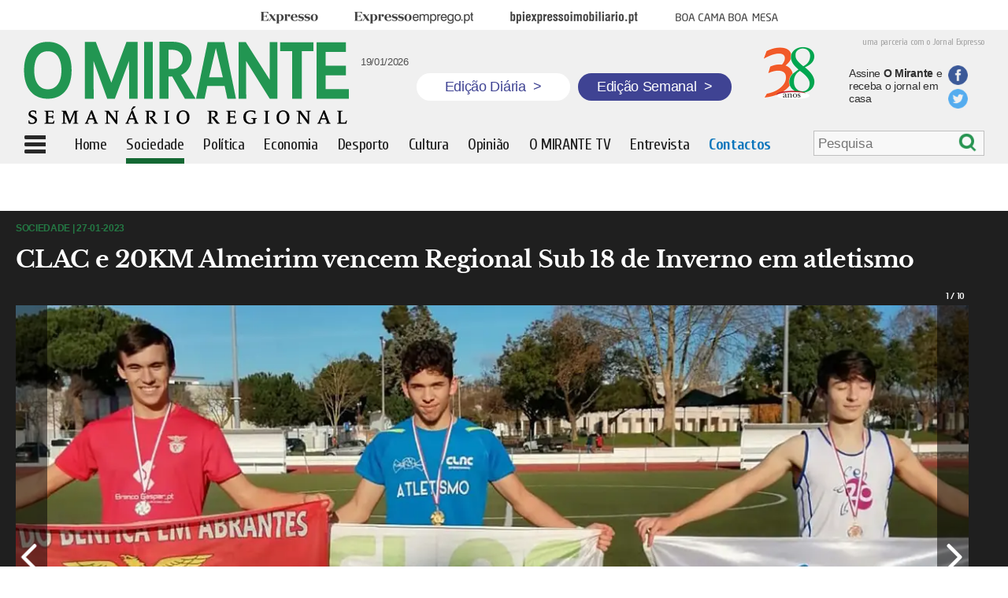

--- FILE ---
content_type: text/html; charset=UTF-8
request_url: https://omirante.pt/sociedade/2023-01-27-CLAC-e-20KM-Almeirim-vencem-Regional-Sub-18-de-Inverno-em-atletismo-358a8817
body_size: 8401
content:
<!DOCTYPE html><html class="no-js" lang="pt-PT"><head> <meta charset="UTF-8"/> <meta http-equiv="X-UA-Compatible" content="IE=edge"/> <meta http-equiv="Content-Language" content="pt"> <meta name="viewport" content="width=device-width, initial-scale=1, user-scalable=no"/> <link rel="manifest" href="/manifest.json"/> <meta name="apple-mobile-web-app-title" content="omirante"/> <meta name="theme-color" content="#015782"/> <meta name="msapplication-TileColor" content="#015782"/> <link rel="icon" sizes="152x152" href="https://statics.impresa.pt/php-assets/omirante/active/assets/gfx/icon.png"/> <meta name="msapplication-square150x150logo" content="https://statics.impresa.pt/php-assets/omirante/active/assets/gfx/icon.png"/> <link rel="shortcut icon" type="image/png" href="/favicon.png"/> <link rel="stylesheet" type="text/css" href="https://statics.impresa.pt/php-assets/omirante/active/assets/css/main.min.css"/><link href='https://fonts.googleapis.com/css?family=Cuprum:400,700italic,700,400italic' rel='stylesheet' type='text/css'><link href='https://fonts.googleapis.com/css?family=Open+Sans:400,600,700' rel='stylesheet' type='text/css'> <link rel="preconnect" href="//ajax.googleapis.com"><meta name="robots" content="max-image-preview:large"><link rel="alternate" type="application/rss+xml" href="https://rss.impresa.pt/feed/latest/mirante.rss?type=ARTICLE,VIDEO,GALLERY,STREAM,PLAYLIST,EVENT&limit=20&pubsubhub=true"> <script src="https://statics.impresa.pt/php-assets/omirante/active/assets/js/head.min.js"></script> <script>
        require.config({
            baseUrl: 'https://statics.impresa.pt/php-assets/omirante/active/assets/js/'
        });
    </script><script>
    require.config({paths: {'ImpresaSSO': 'https://id.impresa.pt/js/impresa-sso.min'}});

    require(['modernizr']);

    
        require(['parts/trackr'], function (Trackr) { Trackr.trackPage(document.location.pathname, document.title); });</script> <title>O MIRANTE | CLAC e 20KM Almeirim vencem Regional Sub 18 de Inverno em atletismo</title><meta name="twitter:title" content="CLAC e 20KM Almeirim vencem Regional Sub 18 de Inverno em atletismo"><meta property="og:title" content="CLAC e 20KM Almeirim vencem Regional Sub 18 de Inverno em atletismo"/> <link rel="canonical" href="https://omirante.pt/sociedade/2023-01-27-CLAC-e-20KM-Almeirim-vencem-Regional-Sub-18-de-Inverno-em-atletismo-358a8817"> <meta name="twitter:url" content="https://omirante.pt/sociedade/2023-01-27-CLAC-e-20KM-Almeirim-vencem-Regional-Sub-18-de-Inverno-em-atletismo-358a8817"> <meta property="og:url" content="https://omirante.pt/sociedade/2023-01-27-CLAC-e-20KM-Almeirim-vencem-Regional-Sub-18-de-Inverno-em-atletismo-358a8817"> <meta name="description" content="Estiveram em competição cerca de 130 atletas em representação de dezassete clubes"> <meta name="twitter:description" content="Estiveram em competição cerca de 130 atletas em representação de dezassete clubes"> <meta property="og:description" content="Estiveram em competição cerca de 130 atletas em representação de dezassete clubes"/> <meta name="twitter:image" content="https://images.impresa.pt/mirante/2023-01-27-Juv---podio-Masc.jpg-277aa602"> <meta property="og:image" content="https://images.impresa.pt/mirante/2023-01-27-Juv---podio-Masc.jpg-277aa602"/> <meta property="og:image:width" content="620"/> <meta property="og:image:height" content="395"/><meta name="twitter:card" content="summary"><meta property="og:type" content="article"><meta property="fb:pages" content="107046786040897"/><meta property="og:site_name" content="O MIRANTE | CLAC e 20KM Almeirim vencem Regional Sub 18 de Inverno em atletismo."/><meta name="keywords" content="Jornalismo de Proximidade,Região,Ribatejo,Jornal Regional"> </head><body class=" "> <!--[if lt IE 8]>
    <p class="browserupgrade">You are using an <strong>outdated</strong> browser. Please <a
            href="http://browsehappy.com/">upgrade your browser</a> to improve your experience.</p>
    <![endif]--> <script>

    </script> <div class="entireWidth"> <div class="centeredRow t-hidden m-hidden"> <div class="menutop "> <div class="menu t-hidden m-hidden"> <ul> <li class="brand brandExpresso"><a href="http://expresso.pt/" target="_blank"><span>Expresso</span></a> </li> <li class="brand brandExpressoEmprego"><a href="http://www.expressoemprego.pt#_swa_cname=bsu&_swa_csource=bsu&_swa_cmedium=web" target="_blank"><span>Expresso Emprego</span></a></li> <li class="brand brandBpiExpressoImobiliario"><a href="http://bpiexpressoimobiliario.pt" target="_blank"><span>BPI Expresso Imobiliário</span></a> </li> <li class="brand brandBcbm"><a href="http://boacamaboamesa.expresso.pt#_swa_cname=bsu&_swa_csource=bsu&_swa_cmedium=web" target="_blank"><span>Boa cama boa mesa</span></a></li> </ul> </div> </div> </div> <div class="entireWidth overGray"> <div class="centeredRow"> <div class="top sd-hidden t-hidden m-hidden"> <div class="sentenceExpresso">uma parceria com o Jornal Expresso</div> <a href="/"><img class="logo" src="/img/logo.png" alt="logotipo"></a> <div class="hoje"> <div class="fb-like" data-href="https://www.facebook.com/omirantejornal/" data-layout="box_count" data-action="like" data-size="small" data-show-faces="false" data-share="false"></div> <span>19/01/2026</span> </div> <a href="/" class="edicao-btn diaria"> <p>Edição Diária <span>&gt;</span></p> </a> <a href="/semanario/arquivo" class="edicao-btn semanal"> <p>Edição Semanal <span>&gt;</span></p> </a> <img src="/img/38-anos.png" alt="38 anos do jornal o Mirante" class="jornal"> <a href="https://lojaomirante.com/"> <div class="txtAss">Assine <b>O Mirante</b> e receba o jornal em casa</div> </a> <div class="share-bts"> <a href="https://www.facebook.com/omirantejornal/"> <div class="icon fb"></div> </a> <a href="https://twitter.com/O_MIRANTE"> <div class="icon tw"></div> </a> </div> </div> </div> <div class=" fixedBar"> <div class="top menuPrincipal centeredRow"> <div class="menuIcon"></div> <div class="smallLogo d-hidden"><a href="/"><img class="logo" src="/img/logoOM.png" alt="logotipo"></a> </div> <div class="magnifier d-hidden"><a href="/search"> <div class="magn"></div></div> <div class="smallLogo sd-hidden m-hidden t-hidden logoOC"><a href="/"><img class="logo" src="/img/logoOM.png" alt="logotipo"></a></div> <ul class=" t-hidden m-hidden sd-hidden"> <a class="ocult" href="/"> <li class=" ">Home</li> </a> <a href="/sociedade"> <li class=" active">Sociedade</li> </a> <a href="/politica"> <li class=" ">Política</li> </a> <a href="/economia"> <li class=" ">Economia</li> </a> <a href="/desporto"> <li class=" ">Desporto</li> </a> <a href="/cultura-e-lazer"> <li class=" ">Cultura</li> </a> <a href="/opiniao"> <li class=" ">Opinião</li> </a> <a href="/omirantetv"> <li class=" ">O MIRANTE TV</li> </a> <a class="ocult" href="/entrevista"> <li class=" ">Entrevista</li> </a> <a class="ocult" href="/contatos"> <li class="contactMenu ">Contactos</li> </a> </ul> <div class="search-menu t-hidden m-hidden sd-hidden"> <form class="search search-bar" action="/pesquisa" id="Search696e40c721097" style="display: none;" > <input type="search" placeholder="Pesquisa" name="q" value=""/> <div class="btn" onclick="submitForm()"></div></form><script type="application/javascript">
    function submitForm() {
        document.getElementById("Search696e40c721097").submit();// Form submission
    }

    require(['parts/search', 'jquery'], function(Search, $) {
        Search.start("#Search696e40c721097");
        $('.btn').click(function(ev) {
        	$('.search-bar').submit();
        });
    });
</script> </div> <div class="edicao-btn-bottom hidden t-hidden m-hidden sd-hidden"> <a href="/semanario/arquivo" class="edicao-btn semanal"> <p>Edição Semanal <span>&gt;</span></p> </a> </div> <div class="menuLeft"> <div class="scroll"> <ul id="menuLeft"> <li > <a href="/">Home</a></li> <li class="active"> <a href="/sociedade">Sociedade</a></li> <li > <a href="/politica">Política</a></li> <li > <a href="/economia">Economia</a></li> <li > <a href="/desporto">Desporto</a></li> <li > <a href="/cultura-e-lazer">Cultura</a></li> <li > <a href="/opiniao">Opinião</a></li> <li > <a href="/foto-galeria">Foto Galeria</a></li> <li > <a href="/omirantetv">O MIRANTE TV</a></li> <li > <a href="/entrevista">Entrevista</a></li> <li > <a href="/autores">Autores</a></li> <li > <a href="/semanario">Edição Semanal</a></li> <li > <a href="https://lojaomirante.com/">Assinaturas</a></li> <li > <a href="http://expresso.pt/">Expresso</a></li> </ul> <div class="share"> <div class="text">siga O Mirante</div> <div class="logos"> <a href="https://twitter.com/O_MIRANTE"> <div class="icon tw"></div> </a> <a href="https://www.facebook.com/omirantejornal/"> <div class="icon fb"></div> </a> </div> </div> <ul id="menuLeft3"> <li > <a href="/uteis/2017-08-18-Uma-breve-historia-de-O-MIRANTE-no-30-ano-de-publicacao">História de O MIRANTE</a></li> <li > <a href="/termos-de-utilizacao-do-site">Termos de utilização do site</a></li> <li > <a href="/politicadecookies">Política de cookies</a></li> <li > <a href="/editorial">Estatuto editorial</a></li> <li > <a href="/leidatransparencia">Lei da transparência</a></li> <li > <a href="/fichatecnica">Ficha técnica</a></li> <li > <a href="/contatos">Contactos</a></li> </ul> </div> </div> <div class="clearfix"></div> </div> </div> </div></div><div class="marginTop"></div><div id="fb-root"></div><script>(function (d, s, id) {
        var js, fjs = d.getElementsByTagName(s)[0];
        if (d.getElementById(id)) return;
        js = d.createElement(s);
        js.id = id;
        js.src = "//connect.facebook.net/pt_PT/sdk.js#xfbml=1&version=v2.10&appId=139171149904828";
        fjs.parentNode.insertBefore(js, fjs);
    }(document, 'script', 'facebook-jssdk'));</script><script>
    require(['jquery'], function ($) {

        $(document).ready(function () {
            $('.dropboxImpresa').mouseenter(function (e) {
                e.preventDefault();
                $('.impresaMenu').stop().toggle();
            });
            $('.impresaMenu').mouseleave(function () {
                $('.impresaMenu').stop().toggle();
            });
            $('.menuIcon').click(function () {
                var to = $('.menuPrincipal').offset();
                var position = $('.menuPrincipal').height();
                var h = $(document).height() - position;
                h = $(window).height() - position;
                //$('.menuLeft').css('top', position);
                if ($(this).hasClass('cross')) $(this).removeClass('cross');
                else $(this).addClass('cross');
                $('.menuLeft').css('height', h);
                $('.menuLeft').animate({width: 'toggle'}, 50);
            });
            var toMen = $('.overGray').height() + $('.menutop').height() + 8;
            $('.menuLeft').css('top', toMen);
            $('.menuLeft').css('left', 0);
        });
        var to = $('.fixedBar').offset();
        var bo = $('body').offset();
        var marginLeft = ($(window).outerWidth() - $('.fixedBar').width()) / 2;
        var width = $('.menuPrincipal').width();
        $(window).bind('scroll', function () {
            if ($(window).scrollTop() > to.top - 2) {
                $('.search-menu').hide();
                $('.menuPrincipal .edicao-btn-bottom').removeClass('hidden');
                $('.fixedBar').addClass('fixed');
                $('.marginTop').addClass('show');
                $('.menuLeft').css('position', 'absolute');
                $('.menuLeft').css('top', $('.menuPrincipal').height());
                $('.menuLeft').css('left', '0px');
                $('.ocult').hide();
                $('.logoOC').show();
            } else {
                $('.search-menu').show();
                $('.menuPrincipal .edicao-btn-bottom').addClass('hidden');
                //$('.menuPrincipal').css('left', '0px');
                var toMen = $('.overGray').height() + $('.menutop').height();
                $('.fixedBar').removeClass('fixed');
                $('.marginTop').removeClass('show');
                $('.menuLeft').css('top', toMen);
                //$('.menuLeft').css('top', $('.menuPrincipal').height());
                $('.ocult').show();
                $('.logoOC').hide();
            }
        });

    });
</script> <div class="wrapper"> <main class="mainContent"> <div class="entireWidth"> <div class="allBlack"> <div class="all noMarginT+"> <div class="centeredRow"> <div class="margin-left-20 margin-right-50 m-noMargin t-noMargin"> <div class="galContainer"> <div class="suContainer"> <div class="news gal"> <div class="type">Sociedade | 27-01-2023</div> <div class="title"><h1>CLAC e 20KM Almeirim vencem Regional Sub 18 de Inverno em atletismo</h1></div> </div> <div class="galleryContainer "> <figure> <div class="slideDetails topDetail"> <div class="slideSummary"> <span class="currentSlide">1</span> <span class="separator">/</span> <span class="slideCount">10</span> </div> </div> <picture class="landscape" style="position:relative"> <div class="protection"></div> <img src="https://images.impresa.pt/mirante/2023-01-27-Juv--Tavares-300m.jpg-253a803c/16x9/mw-1240" alt="CLAC e 20KM Almeirim vencem Regional Sub 18 de Inverno em atletismo" class="js-lazy-picture" data-srcset="https://images.impresa.pt/mirante/2023-01-27-Juv--Tavares-300m.jpg-253a803c/16x9/mw-240 240w, https://images.impresa.pt/mirante/2023-01-27-Juv--Tavares-300m.jpg-253a803c/16x9/mw-320 320w, https://images.impresa.pt/mirante/2023-01-27-Juv--Tavares-300m.jpg-253a803c/16x9/mw-480 480w, https://images.impresa.pt/mirante/2023-01-27-Juv--Tavares-300m.jpg-253a803c/16x9/mw-680 680w, https://images.impresa.pt/mirante/2023-01-27-Juv--Tavares-300m.jpg-253a803c/16x9/mw-768 768w, https://images.impresa.pt/mirante/2023-01-27-Juv--Tavares-300m.jpg-253a803c/16x9/mw-860 860w, https://images.impresa.pt/mirante/2023-01-27-Juv--Tavares-300m.jpg-253a803c/16x9/mw-960 960w, https://images.impresa.pt/mirante/2023-01-27-Juv--Tavares-300m.jpg-253a803c/16x9/mw-1024 1024w, https://images.impresa.pt/mirante/2023-01-27-Juv--Tavares-300m.jpg-253a803c/16x9/mw-1280 1280w, https://images.impresa.pt/mirante/2023-01-27-Juv--Tavares-300m.jpg-253a803c/16x9/mw-1600 1600w, https://images.impresa.pt/mirante/2023-01-27-Juv--Tavares-300m.jpg-253a803c/16x9/mw-1920 1920w, https://images.impresa.pt/mirante/2023-01-27-Juv--Tavares-300m.jpg-253a803c/16x9/mw-2048 2048w" data-sizes="100vw" /> </picture> <div class="slideDetails"> </div></figure> <figure> <div class="slideDetails topDetail"> <div class="slideSummary"> <span class="currentSlide">2</span> <span class="separator">/</span> <span class="slideCount">10</span> </div> </div> <picture class="landscape" style="position:relative"> <div class="protection"></div> <img src="https://images.impresa.pt/mirante/2023-01-27-Juv---podio-Masc.jpg-19664c4f/16x9/mw-1240" alt="CLAC e 20KM Almeirim vencem Regional Sub 18 de Inverno em atletismo" class="js-lazy-picture" data-srcset="https://images.impresa.pt/mirante/2023-01-27-Juv---podio-Masc.jpg-19664c4f/16x9/mw-240 240w, https://images.impresa.pt/mirante/2023-01-27-Juv---podio-Masc.jpg-19664c4f/16x9/mw-320 320w, https://images.impresa.pt/mirante/2023-01-27-Juv---podio-Masc.jpg-19664c4f/16x9/mw-480 480w, https://images.impresa.pt/mirante/2023-01-27-Juv---podio-Masc.jpg-19664c4f/16x9/mw-680 680w, https://images.impresa.pt/mirante/2023-01-27-Juv---podio-Masc.jpg-19664c4f/16x9/mw-768 768w, https://images.impresa.pt/mirante/2023-01-27-Juv---podio-Masc.jpg-19664c4f/16x9/mw-860 860w, https://images.impresa.pt/mirante/2023-01-27-Juv---podio-Masc.jpg-19664c4f/16x9/mw-960 960w, https://images.impresa.pt/mirante/2023-01-27-Juv---podio-Masc.jpg-19664c4f/16x9/mw-1024 1024w, https://images.impresa.pt/mirante/2023-01-27-Juv---podio-Masc.jpg-19664c4f/16x9/mw-1280 1280w, https://images.impresa.pt/mirante/2023-01-27-Juv---podio-Masc.jpg-19664c4f/16x9/mw-1600 1600w, https://images.impresa.pt/mirante/2023-01-27-Juv---podio-Masc.jpg-19664c4f/16x9/mw-1920 1920w, https://images.impresa.pt/mirante/2023-01-27-Juv---podio-Masc.jpg-19664c4f/16x9/mw-2048 2048w" data-sizes="100vw" /> </picture> <div class="slideDetails"> </div></figure> <figure> <div class="slideDetails topDetail"> <div class="slideSummary"> <span class="currentSlide">3</span> <span class="separator">/</span> <span class="slideCount">10</span> </div> </div> <picture class="landscape" style="position:relative"> <div class="protection"></div> <img src="https://images.impresa.pt/mirante/2023-01-27-Juv--Tavares-800m.jpg-c8a4964e/16x9/mw-1240" alt="CLAC e 20KM Almeirim vencem Regional Sub 18 de Inverno em atletismo" class="js-lazy-picture" data-srcset="https://images.impresa.pt/mirante/2023-01-27-Juv--Tavares-800m.jpg-c8a4964e/16x9/mw-240 240w, https://images.impresa.pt/mirante/2023-01-27-Juv--Tavares-800m.jpg-c8a4964e/16x9/mw-320 320w, https://images.impresa.pt/mirante/2023-01-27-Juv--Tavares-800m.jpg-c8a4964e/16x9/mw-480 480w, https://images.impresa.pt/mirante/2023-01-27-Juv--Tavares-800m.jpg-c8a4964e/16x9/mw-680 680w, https://images.impresa.pt/mirante/2023-01-27-Juv--Tavares-800m.jpg-c8a4964e/16x9/mw-768 768w, https://images.impresa.pt/mirante/2023-01-27-Juv--Tavares-800m.jpg-c8a4964e/16x9/mw-860 860w, https://images.impresa.pt/mirante/2023-01-27-Juv--Tavares-800m.jpg-c8a4964e/16x9/mw-960 960w, https://images.impresa.pt/mirante/2023-01-27-Juv--Tavares-800m.jpg-c8a4964e/16x9/mw-1024 1024w, https://images.impresa.pt/mirante/2023-01-27-Juv--Tavares-800m.jpg-c8a4964e/16x9/mw-1280 1280w, https://images.impresa.pt/mirante/2023-01-27-Juv--Tavares-800m.jpg-c8a4964e/16x9/mw-1600 1600w, https://images.impresa.pt/mirante/2023-01-27-Juv--Tavares-800m.jpg-c8a4964e/16x9/mw-1920 1920w, https://images.impresa.pt/mirante/2023-01-27-Juv--Tavares-800m.jpg-c8a4964e/16x9/mw-2048 2048w" data-sizes="100vw" /> </picture> <div class="slideDetails"> </div></figure> <figure> <div class="slideDetails topDetail"> <div class="slideSummary"> <span class="currentSlide">4</span> <span class="separator">/</span> <span class="slideCount">10</span> </div> </div> <picture class="landscape" style="position:relative"> <div class="protection"></div> <img src="https://images.impresa.pt/mirante/2023-01-27-Juv---Miguel-Triplo_.jpg-2e6482d5/16x9/mw-1240" alt="CLAC e 20KM Almeirim vencem Regional Sub 18 de Inverno em atletismo" class="js-lazy-picture" data-srcset="https://images.impresa.pt/mirante/2023-01-27-Juv---Miguel-Triplo_.jpg-2e6482d5/16x9/mw-240 240w, https://images.impresa.pt/mirante/2023-01-27-Juv---Miguel-Triplo_.jpg-2e6482d5/16x9/mw-320 320w, https://images.impresa.pt/mirante/2023-01-27-Juv---Miguel-Triplo_.jpg-2e6482d5/16x9/mw-480 480w, https://images.impresa.pt/mirante/2023-01-27-Juv---Miguel-Triplo_.jpg-2e6482d5/16x9/mw-680 680w, https://images.impresa.pt/mirante/2023-01-27-Juv---Miguel-Triplo_.jpg-2e6482d5/16x9/mw-768 768w, https://images.impresa.pt/mirante/2023-01-27-Juv---Miguel-Triplo_.jpg-2e6482d5/16x9/mw-860 860w, https://images.impresa.pt/mirante/2023-01-27-Juv---Miguel-Triplo_.jpg-2e6482d5/16x9/mw-960 960w, https://images.impresa.pt/mirante/2023-01-27-Juv---Miguel-Triplo_.jpg-2e6482d5/16x9/mw-1024 1024w, https://images.impresa.pt/mirante/2023-01-27-Juv---Miguel-Triplo_.jpg-2e6482d5/16x9/mw-1280 1280w, https://images.impresa.pt/mirante/2023-01-27-Juv---Miguel-Triplo_.jpg-2e6482d5/16x9/mw-1600 1600w, https://images.impresa.pt/mirante/2023-01-27-Juv---Miguel-Triplo_.jpg-2e6482d5/16x9/mw-1920 1920w, https://images.impresa.pt/mirante/2023-01-27-Juv---Miguel-Triplo_.jpg-2e6482d5/16x9/mw-2048 2048w" data-sizes="100vw" /> </picture> <div class="slideDetails"> </div></figure> <figure> <div class="slideDetails topDetail"> <div class="slideSummary"> <span class="currentSlide">5</span> <span class="separator">/</span> <span class="slideCount">10</span> </div> </div> <picture class="landscape" style="position:relative"> <div class="protection"></div> <img src="https://images.impresa.pt/mirante/2023-01-27-Juv---Miguel-e-Batista---comp-masc2.jpg-12d7ac51/16x9/mw-1240" alt="CLAC e 20KM Almeirim vencem Regional Sub 18 de Inverno em atletismo" class="js-lazy-picture" data-srcset="https://images.impresa.pt/mirante/2023-01-27-Juv---Miguel-e-Batista---comp-masc2.jpg-12d7ac51/16x9/mw-240 240w, https://images.impresa.pt/mirante/2023-01-27-Juv---Miguel-e-Batista---comp-masc2.jpg-12d7ac51/16x9/mw-320 320w, https://images.impresa.pt/mirante/2023-01-27-Juv---Miguel-e-Batista---comp-masc2.jpg-12d7ac51/16x9/mw-480 480w, https://images.impresa.pt/mirante/2023-01-27-Juv---Miguel-e-Batista---comp-masc2.jpg-12d7ac51/16x9/mw-680 680w, https://images.impresa.pt/mirante/2023-01-27-Juv---Miguel-e-Batista---comp-masc2.jpg-12d7ac51/16x9/mw-768 768w, https://images.impresa.pt/mirante/2023-01-27-Juv---Miguel-e-Batista---comp-masc2.jpg-12d7ac51/16x9/mw-860 860w, https://images.impresa.pt/mirante/2023-01-27-Juv---Miguel-e-Batista---comp-masc2.jpg-12d7ac51/16x9/mw-960 960w, https://images.impresa.pt/mirante/2023-01-27-Juv---Miguel-e-Batista---comp-masc2.jpg-12d7ac51/16x9/mw-1024 1024w, https://images.impresa.pt/mirante/2023-01-27-Juv---Miguel-e-Batista---comp-masc2.jpg-12d7ac51/16x9/mw-1280 1280w, https://images.impresa.pt/mirante/2023-01-27-Juv---Miguel-e-Batista---comp-masc2.jpg-12d7ac51/16x9/mw-1600 1600w, https://images.impresa.pt/mirante/2023-01-27-Juv---Miguel-e-Batista---comp-masc2.jpg-12d7ac51/16x9/mw-1920 1920w, https://images.impresa.pt/mirante/2023-01-27-Juv---Miguel-e-Batista---comp-masc2.jpg-12d7ac51/16x9/mw-2048 2048w" data-sizes="100vw" /> </picture> <div class="slideDetails"> </div></figure> <figure> <div class="slideDetails topDetail"> <div class="slideSummary"> <span class="currentSlide">6</span> <span class="separator">/</span> <span class="slideCount">10</span> </div> </div> <picture class="landscape" style="position:relative"> <div class="protection"></div> <img src="https://images.impresa.pt/mirante/2023-01-27-Juv---Lara-Barr.jpg-b1d90567/16x9/mw-1240" alt="CLAC e 20KM Almeirim vencem Regional Sub 18 de Inverno em atletismo" class="js-lazy-picture" data-srcset="https://images.impresa.pt/mirante/2023-01-27-Juv---Lara-Barr.jpg-b1d90567/16x9/mw-240 240w, https://images.impresa.pt/mirante/2023-01-27-Juv---Lara-Barr.jpg-b1d90567/16x9/mw-320 320w, https://images.impresa.pt/mirante/2023-01-27-Juv---Lara-Barr.jpg-b1d90567/16x9/mw-480 480w, https://images.impresa.pt/mirante/2023-01-27-Juv---Lara-Barr.jpg-b1d90567/16x9/mw-680 680w, https://images.impresa.pt/mirante/2023-01-27-Juv---Lara-Barr.jpg-b1d90567/16x9/mw-768 768w, https://images.impresa.pt/mirante/2023-01-27-Juv---Lara-Barr.jpg-b1d90567/16x9/mw-860 860w, https://images.impresa.pt/mirante/2023-01-27-Juv---Lara-Barr.jpg-b1d90567/16x9/mw-960 960w, https://images.impresa.pt/mirante/2023-01-27-Juv---Lara-Barr.jpg-b1d90567/16x9/mw-1024 1024w, https://images.impresa.pt/mirante/2023-01-27-Juv---Lara-Barr.jpg-b1d90567/16x9/mw-1280 1280w, https://images.impresa.pt/mirante/2023-01-27-Juv---Lara-Barr.jpg-b1d90567/16x9/mw-1600 1600w, https://images.impresa.pt/mirante/2023-01-27-Juv---Lara-Barr.jpg-b1d90567/16x9/mw-1920 1920w, https://images.impresa.pt/mirante/2023-01-27-Juv---Lara-Barr.jpg-b1d90567/16x9/mw-2048 2048w" data-sizes="100vw" /> </picture> <div class="slideDetails"> </div></figure> <figure> <div class="slideDetails topDetail"> <div class="slideSummary"> <span class="currentSlide">7</span> <span class="separator">/</span> <span class="slideCount">10</span> </div> </div> <picture class="landscape" style="position:relative"> <div class="protection"></div> <img src="https://images.impresa.pt/mirante/2023-01-27-Juv---Miguel-60m.jpg-e6ed61bf/16x9/mw-1240" alt="CLAC e 20KM Almeirim vencem Regional Sub 18 de Inverno em atletismo" class="js-lazy-picture" data-srcset="https://images.impresa.pt/mirante/2023-01-27-Juv---Miguel-60m.jpg-e6ed61bf/16x9/mw-240 240w, https://images.impresa.pt/mirante/2023-01-27-Juv---Miguel-60m.jpg-e6ed61bf/16x9/mw-320 320w, https://images.impresa.pt/mirante/2023-01-27-Juv---Miguel-60m.jpg-e6ed61bf/16x9/mw-480 480w, https://images.impresa.pt/mirante/2023-01-27-Juv---Miguel-60m.jpg-e6ed61bf/16x9/mw-680 680w, https://images.impresa.pt/mirante/2023-01-27-Juv---Miguel-60m.jpg-e6ed61bf/16x9/mw-768 768w, https://images.impresa.pt/mirante/2023-01-27-Juv---Miguel-60m.jpg-e6ed61bf/16x9/mw-860 860w, https://images.impresa.pt/mirante/2023-01-27-Juv---Miguel-60m.jpg-e6ed61bf/16x9/mw-960 960w, https://images.impresa.pt/mirante/2023-01-27-Juv---Miguel-60m.jpg-e6ed61bf/16x9/mw-1024 1024w, https://images.impresa.pt/mirante/2023-01-27-Juv---Miguel-60m.jpg-e6ed61bf/16x9/mw-1280 1280w, https://images.impresa.pt/mirante/2023-01-27-Juv---Miguel-60m.jpg-e6ed61bf/16x9/mw-1600 1600w, https://images.impresa.pt/mirante/2023-01-27-Juv---Miguel-60m.jpg-e6ed61bf/16x9/mw-1920 1920w, https://images.impresa.pt/mirante/2023-01-27-Juv---Miguel-60m.jpg-e6ed61bf/16x9/mw-2048 2048w" data-sizes="100vw" /> </picture> <div class="slideDetails"> </div></figure> <figure> <div class="slideDetails topDetail"> <div class="slideSummary"> <span class="currentSlide">8</span> <span class="separator">/</span> <span class="slideCount">10</span> </div> </div> <picture class="landscape" style="position:relative"> <div class="protection"></div> <img src="https://images.impresa.pt/mirante/2023-01-27-Juv---Laura-Peso.jpg-e239b5d4/16x9/mw-1240" alt="CLAC e 20KM Almeirim vencem Regional Sub 18 de Inverno em atletismo" class="js-lazy-picture" data-srcset="https://images.impresa.pt/mirante/2023-01-27-Juv---Laura-Peso.jpg-e239b5d4/16x9/mw-240 240w, https://images.impresa.pt/mirante/2023-01-27-Juv---Laura-Peso.jpg-e239b5d4/16x9/mw-320 320w, https://images.impresa.pt/mirante/2023-01-27-Juv---Laura-Peso.jpg-e239b5d4/16x9/mw-480 480w, https://images.impresa.pt/mirante/2023-01-27-Juv---Laura-Peso.jpg-e239b5d4/16x9/mw-680 680w, https://images.impresa.pt/mirante/2023-01-27-Juv---Laura-Peso.jpg-e239b5d4/16x9/mw-768 768w, https://images.impresa.pt/mirante/2023-01-27-Juv---Laura-Peso.jpg-e239b5d4/16x9/mw-860 860w, https://images.impresa.pt/mirante/2023-01-27-Juv---Laura-Peso.jpg-e239b5d4/16x9/mw-960 960w, https://images.impresa.pt/mirante/2023-01-27-Juv---Laura-Peso.jpg-e239b5d4/16x9/mw-1024 1024w, https://images.impresa.pt/mirante/2023-01-27-Juv---Laura-Peso.jpg-e239b5d4/16x9/mw-1280 1280w, https://images.impresa.pt/mirante/2023-01-27-Juv---Laura-Peso.jpg-e239b5d4/16x9/mw-1600 1600w, https://images.impresa.pt/mirante/2023-01-27-Juv---Laura-Peso.jpg-e239b5d4/16x9/mw-1920 1920w, https://images.impresa.pt/mirante/2023-01-27-Juv---Laura-Peso.jpg-e239b5d4/16x9/mw-2048 2048w" data-sizes="100vw" /> </picture> <div class="slideDetails"> </div></figure> <figure> <div class="slideDetails topDetail"> <div class="slideSummary"> <span class="currentSlide">9</span> <span class="separator">/</span> <span class="slideCount">10</span> </div> </div> <picture class="landscape" style="position:relative"> <div class="protection"></div> <img src="https://images.impresa.pt/mirante/2023-01-27-Juv---Grupo.jpg-2010273e/16x9/mw-1240" alt="CLAC e 20KM Almeirim vencem Regional Sub 18 de Inverno em atletismo" class="js-lazy-picture" data-srcset="https://images.impresa.pt/mirante/2023-01-27-Juv---Grupo.jpg-2010273e/16x9/mw-240 240w, https://images.impresa.pt/mirante/2023-01-27-Juv---Grupo.jpg-2010273e/16x9/mw-320 320w, https://images.impresa.pt/mirante/2023-01-27-Juv---Grupo.jpg-2010273e/16x9/mw-480 480w, https://images.impresa.pt/mirante/2023-01-27-Juv---Grupo.jpg-2010273e/16x9/mw-680 680w, https://images.impresa.pt/mirante/2023-01-27-Juv---Grupo.jpg-2010273e/16x9/mw-768 768w, https://images.impresa.pt/mirante/2023-01-27-Juv---Grupo.jpg-2010273e/16x9/mw-860 860w, https://images.impresa.pt/mirante/2023-01-27-Juv---Grupo.jpg-2010273e/16x9/mw-960 960w, https://images.impresa.pt/mirante/2023-01-27-Juv---Grupo.jpg-2010273e/16x9/mw-1024 1024w, https://images.impresa.pt/mirante/2023-01-27-Juv---Grupo.jpg-2010273e/16x9/mw-1280 1280w, https://images.impresa.pt/mirante/2023-01-27-Juv---Grupo.jpg-2010273e/16x9/mw-1600 1600w, https://images.impresa.pt/mirante/2023-01-27-Juv---Grupo.jpg-2010273e/16x9/mw-1920 1920w, https://images.impresa.pt/mirante/2023-01-27-Juv---Grupo.jpg-2010273e/16x9/mw-2048 2048w" data-sizes="100vw" /> </picture> <div class="slideDetails"> </div></figure> <figure> <div class="slideDetails topDetail"> <div class="slideSummary"> <span class="currentSlide">10</span> <span class="separator">/</span> <span class="slideCount">10</span> </div> </div> <picture class="landscape" style="position:relative"> <div class="protection"></div> <img src="https://images.impresa.pt/mirante/2023-01-27-Juv---Batista-Peso.jpg-da1ec0b7/16x9/mw-1240" alt="CLAC e 20KM Almeirim vencem Regional Sub 18 de Inverno em atletismo" class="js-lazy-picture" data-srcset="https://images.impresa.pt/mirante/2023-01-27-Juv---Batista-Peso.jpg-da1ec0b7/16x9/mw-240 240w, https://images.impresa.pt/mirante/2023-01-27-Juv---Batista-Peso.jpg-da1ec0b7/16x9/mw-320 320w, https://images.impresa.pt/mirante/2023-01-27-Juv---Batista-Peso.jpg-da1ec0b7/16x9/mw-480 480w, https://images.impresa.pt/mirante/2023-01-27-Juv---Batista-Peso.jpg-da1ec0b7/16x9/mw-680 680w, https://images.impresa.pt/mirante/2023-01-27-Juv---Batista-Peso.jpg-da1ec0b7/16x9/mw-768 768w, https://images.impresa.pt/mirante/2023-01-27-Juv---Batista-Peso.jpg-da1ec0b7/16x9/mw-860 860w, https://images.impresa.pt/mirante/2023-01-27-Juv---Batista-Peso.jpg-da1ec0b7/16x9/mw-960 960w, https://images.impresa.pt/mirante/2023-01-27-Juv---Batista-Peso.jpg-da1ec0b7/16x9/mw-1024 1024w, https://images.impresa.pt/mirante/2023-01-27-Juv---Batista-Peso.jpg-da1ec0b7/16x9/mw-1280 1280w, https://images.impresa.pt/mirante/2023-01-27-Juv---Batista-Peso.jpg-da1ec0b7/16x9/mw-1600 1600w, https://images.impresa.pt/mirante/2023-01-27-Juv---Batista-Peso.jpg-da1ec0b7/16x9/mw-1920 1920w, https://images.impresa.pt/mirante/2023-01-27-Juv---Batista-Peso.jpg-da1ec0b7/16x9/mw-2048 2048w" data-sizes="100vw" /> </picture> <div class="slideDetails"> </div></figure> </div> <script>
        require(['widgets/gallery'], function (GalleryWidget) {
            GalleryWidget.start('.galleryContainer', {
                autoHeight: true,
                arrowsNavAutoHide: true,
                controlNavigation: 'none',
                imageScalePadding: 0,
                imageScaleMode: 'fit-if-smaller',
                imageAlignCenter:false,
                keyboardNavEnabled: true,
                loop: false,
                loopRewind: true,
                numImagesToPreload: 6,
                slidesSpacing: 0,
                transitionSpeed: 300,
                usePreloader: false,
                fullscreen: {
                    enabled: true,
                    nativeFS: true
                }
            })
        });
    </script> <script type="text/javascript">
    window.fbAsyncInit = function() {
        FB.init({
          appId      : '139171149904828',
          xfbml      : true,
          version    : 'v2.8'
        });
      };

      (function(d, s, id){
         var js, fjs = d.getElementsByTagName(s)[0];
         if (d.getElementById(id)) {return;}
         js = d.createElement(s); js.id = id;
         js.src = "//connect.facebook.net/en_US/sdk.js";
         fjs.parentNode.insertBefore(js, fjs);
       }(document, 'script', 'facebook-jssdk'));

    function fbShare() {
        var link = 'https://omirante.pt/sociedade/2023-01-27-CLAC-e-20KM-Almeirim-vencem-Regional-Sub-18-de-Inverno-em-atletismo-358a8817';
        var title= 'CLAC e 20KM Almeirim vencem Regional Sub 18 de Inverno em atletismo';
        var description='Estiveram em competição cerca de 130 atletas em representação de dezassete clubes';
        var image='https://images.impresa.pt/mirante/2023-01-27-Juv---podio-Masc.jpg-277aa602';
        var caption='O Mirante';

        var width  = 560;
        var height = 450;
        var left   = (screen.width  - width)/2;
        var top    = (screen.height - height)/2;
        var params = 'width='+width+', height='+height;
        params += ', top='+top+', left='+left;
        params += ', directories=no';
        params += ', location=no';
        params += ', menubar=no';
        params += ', resizable=no';
        params += ', scrollbars=no';
        params += ', status=no';
        params += ', toolbar=no';

        var url='https://www.facebook.com/dialog/share?app_id=139171149904828&href='+link+'&title='+title+'&description='+description+'&caption='+caption+'&picture='+image;

        //alert(url);


        newwin=window.open(url,'windowname5', params);
        if (window.focus) {newwin.focus()}
        return false;
    }


    function twShare() {
        var link = 'https://omirante.pt/sociedade/2023-01-27-CLAC-e-20KM-Almeirim-vencem-Regional-Sub-18-de-Inverno-em-atletismo-358a8817';
        var title= 'CLAC e 20KM Almeirim vencem Regional Sub 18 de Inverno em atletismo';
        var hashtags='omirante';

        var width  = 560;
        var height = 450;
        var left   = (screen.width  - width)/2;
        var top    = (screen.height - height)/2;
        var params = 'width='+width+', height='+height;
        params += ', top='+top+', left='+left;
        params += ', directories=no';
        params += ', location=no';
        params += ', menubar=no';
        params += ', resizable=no';
        params += ', scrollbars=no';
        params += ', status=no';
        params += ', toolbar=no';

        var url='https://twitter.com/share?url='+link+'&text='+title+'&hashtags='+hashtags;

        newwin=window.open(url,'windowname5', params);
        if (window.focus) {newwin.focus()}
        return false;
    }

    function gpShare() {
        var link = 'https://omirante.pt/sociedade/2023-01-27-CLAC-e-20KM-Almeirim-vencem-Regional-Sub-18-de-Inverno-em-atletismo-358a8817';

        var width  = 560;
        var height = 450;
        var left   = (screen.width  - width)/2;
        var top    = (screen.height - height)/2;
        var params = 'width='+width+', height='+height;
        params += ', top='+top+', left='+left;
        params += ', directories=no';
        params += ', location=no';
        params += ', menubar=no';
        params += ', resizable=no';
        params += ', scrollbars=no';
        params += ', status=no';
        params += ', toolbar=no';

        var url = 'https://plus.google.com/share?url='+link;

        newwin=window.open(url,'windowname5', params);
        if (window.focus) {newwin.focus()}
        return false;
    }
</script><div class="socialBar "> <a href="javascript:fbShare()"> <div class="socialFb"><span class="m-hidden t-hidden sd-hidden">partilhe no Facebook</span></div> </a> <a href="javascript:twShare()"> <div class="socialTwitter"><span class="m-hidden t-hidden sd-hidden">partilhe no Twitter</span></div> </a> <a href="mailto:?Subject=CLAC e 20KM Almeirim vencem Regional Sub 18 de Inverno em atletismo&amp;Body=Leia%20mais%20em:%20https://omirante.pt/sociedade/2023-01-27-CLAC-e-20KM-Almeirim-vencem-Regional-Sub-18-de-Inverno-em-atletismo-358a8817"> <div class="socialMail"><span class="m-hidden t-hidden sd-hidden"></span></div> </a></div> <div class="clearfix"></div> </div> </div></div> <div class="colsDefined doubleCol article margin-left-20"> <div > <div class="news"> <div class="lead"><h2>Estiveram em competição cerca de 130 atletas em representação de dezassete clubes</h2></div> </div> <div class="textNew"><p>A pista de Almeirim e a Nave Desportiva de Alpiarça receberam o Campeonato Regional Sub 18 de Inverno e pista coberta. As provas longas disputaram-se ao ar livre em Almeirim, enquanto as provas mais curta e os concursos decorreram em Alpiarça. Estiveram em competição cerca de 130 atletas em representação de dezassete clubes. A Associação 20 km de Almeirim venceu colectivamente em femininos e o CLAC do Entroncamento triunfou em masculinos.</p> <p>Os campeões individuais foram: 300 M Fem. - Lúcia Martinha (CP Alcanena); 300 M Masc. - Pedro Tavares (CLAC); 1500 M Fem. - Luísa Burguete (CB Abrantes); 1500 M Masc. - Francisco Jogo (UDZ Alta); Altura Fem. - Beatriz Miguel (UFC Tomar); Comprimento Fem. - Ana Silva (SC Abrantes); Peso Fem. - Beatriz Miguel (UFC Tomar); Comprimento Masc. - Miguel Costa (CLAC); 60 M Fem. - Laura Agostinho (SC Abrantes); 60 M Masc. - Dinis Neves (SC Abrantes); 3000 M Marcha Fem. - Sofia Fernandes (CN Rio Maior); 800 M Fem. - Margarida Pereira (UFC Tomar); 800 M Masc - Pedro Tavares (CLAC); 3000 M Fem. - Maria Inês Rufino (CDE Movimento); 3000 M Masc. - Francisco Jogo (UDZ Alta); Vara Fem. - Inês Saldanha (UFC Tomar); Altura Masc. - Rafael Deboeuf (GA Fátima); Vara Masc. - João Apolinário (A20KM Almeirim); Triplo Fem. - Camila Silva (GA Fátima ); 60 M Barr. Masc. - Tiago Bento (CN Rio Maior); Peso Masc. - João Lima (AEA Cartaxo); Triplo Masc. - Guilherme Mendonça (UDZ Alta ); 60 M Barr. Fem. - Lúcia Martinha (CP Alcanena).</p></div> </div> <div class="cols pb"> <div class="publicidade " style="width:"> <a target="_blank" id="pub#696e40c7249c9" class="publink" data-href="/publicidade/2021-10-01-pub-em-artigo-ca798f66"> <img src="https://images.impresa.pt/mirante/2025-10-25-banner_assinatura.jpg-d454d6f7" alt="PUB EM ARTIGO"> </a> </div> </div> <div class="cols pb"> <div class="publicidade " style="width:"> <a target="_blank" id="pub#696e40c724a27" class="publink" data-href="/publicidade/2021-02-26-PUB-EM-ARTIGO-e2741f7d"> <img src="https://images.impresa.pt/mirante/2021-04-06-bannernoticias21.jpg-4ad78ec1" alt="PUB EM ARTIGO"> </a> </div> </div> <div class="maisnoticias"> <div class="title"><h1>Mais Notícias</h1></div> </div> <section id="Listsociedade" data-href="/api/molecule/category/sociedade"> <ul class="js-container" style="list-style-type: none;"></ul> <button class="js-more">Mais Artigos</button> <div class="loading js-loader">A carregar...</div> </section> </div> <div class="colsDefined rightCol"> <div class="cols pb"> <div class="publicidade " style="width:"> <div id="div-gpt-ad-1447676954929-2"> <script>
		        require(['parts/ads'], function(Ads) {
					Ads.init("div-gpt-ad-1447676954929-2");
				});
		        </script> </div> </div> </div> <div class="tvNew"> <a href="/omirantetv"> <div class="imageTopo"><img src="https://omirante.pt/img/logotv.png" alt="Logo: Mirante TV"></div> </a> <div id="List696e40c72a307" ></div><script async>
  require(['widgets/content-loader'], function (ContentLoader) {
    ContentLoader.start("#List696e40c72a307", {
      url: '/api/molecule/latest/omirantetv?limit=4&listTemplate=molecules/videos/tvNew.twig',
      cache: false
    });
    ContentLoader.destroy("#List696e40c72a307");
  });
</script> <a href="/omirantetv"> <div class="more">mais vídeos<span class="seta"></span></div> </a></div> <div class="cols pb"> <div class="publicidade " style="width:"> <a target="_blank" id="pub#696e40c72a378" class="publink" data-href="/publicidade/2026-01-12-pub1-d115deba"> <img src="https://images.impresa.pt/mirante/2026-01-08-300x250-estatico.jpg-1f85b78e" alt="pub1"> </a> </div> </div> <div class="cols pb"> <div class="publicidade " style="width:"> <a target="_blank" id="pub#696e40c72a3e0" class="publink" data-href="/publicidade/2025-04-11-pub1-144db258"> <img src="https://images.impresa.pt/mirante/2025-09-09-meios-comunicacao-social-eaas-campanha-nova-epoca-25-26_mirante---mrec.jpg-dfe04127" alt="pub1"> </a> </div> </div> <div class="tvNew fotos"> <a href="/foto-galeria"> <div class="title"><h1>Fotogaleria</h1></div> </a></div><div class="tvNew nomargintop fotos"> <div id="List696e40c72a7c4" ></div><script async>
  require(['widgets/content-loader'], function (ContentLoader) {
    ContentLoader.start("#List696e40c72a7c4", {
      url: '/api/molecule/latest/foto-galeria?limit=3&listTemplate=molecules/videos/fotogaleriaNew.twig',
      cache: false
    });
    ContentLoader.destroy("#List696e40c72a7c4");
  });
</script> <a href="/foto-galeria"> <div class="more">mais fotogalerias<span class="seta"></span></div> </a></div> <div class="cols pb"> <div class="publicidade " style="width:"> <a target="_blank" id="pub#696e40c72a830" class="publink" data-href="/publicidade-semanal/2016-04-28-pub8-68159dd6"> <img src="https://images.impresa.pt/mirante/2016-04-28-empregos.jpg-d0b39d5e" alt="pub8"> </a> </div> </div> <div class="edicSemanal"> <div class="title"><h1>Edição Semanal</h1></div> <div class="bodyEdicSemanal"> <div class="edic"> <a href="https://lojaomirante.com/"> <img src="https://images.impresa.pt/mirante/2026-01-14-capa_medio.jpg-3af07dbd" alt=""> </a> <div class="edicaoNum">Edição nº 1752</div> <div class="data">14-01-2026</div> <a href="https://lojaomirante.com/"> <div class="edicao">Capa Médio Tejo</div> </a> </div> <div class="edic"> <a href="https://lojaomirante.com/"> <img src="https://images.impresa.pt/mirante/2026-01-14-capa_leziria.jpg-b4ac1502" alt=""> </a> <div class="edicaoNum">Edição nº 1752</div> <div class="data">14-01-2026</div> <a href="https://lojaomirante.com/"> <div class="edicao">Capa Lezíria Tejo</div> </a> </div> <div class="edic"> <a href="https://lojaomirante.com/"> <img src="https://images.impresa.pt/mirante/2026-01-14-capa_vale.jpg-60b51760" alt=""> </a> <div class="edicaoNum">Edição nº 1752</div> <div class="data">14-01-2026</div> <a href="https://lojaomirante.com/"> <div class="edicao">Capa Vale Tejo</div> </a> </div> <div class="edic"> <a href="https://omirantejornal.pt/"> <img src="https://images.impresa.pt/mirante/2026-01-14-capa_eco.jpg-056e51b6" alt=""> </a> <div class="edicaoNum"></div> <div class="data">14-01-2026</div> <a href="https://omirantejornal.pt/"> <div class="edicao">Especiais de O MIRANTE</div> </a> </div> <div class="edic"> <a href="https://omirantejornal.pt/"> <img src="https://images.impresa.pt/mirante/2025-11-19-capa_especial.jpg-8d11fabf" alt=""> </a> <div class="edicaoNum"></div> <div class="data">19-11-2025</div> <a href="https://omirantejornal.pt/"> <div class="edicao">Edição do 38º Anivesário de O MIRANTE</div> </a> </div> <div class="edic"> <a href="https://omirantejornal.pt/"> <img src="https://images.impresa.pt/mirante/2025-10-08-capa_especial.jpg-900a4bec" alt=""> </a> <div class="edicaoNum"></div> <div class="data">08-10-2025</div> <a href="https://omirantejornal.pt/"> <div class="edicao">Revista 1000 Maiores Empresas da Região</div> </a> </div> <div class="edic"> <a href="https://omirantejornal.pt/suplemento-literario-alma-nova/"> <img src="https://images.impresa.pt/mirante/2025-11-09-alma_nova-1.jpg-451bcdd0" alt=""> </a> <div class="edicaoNum"></div> <div class="data">10-11-2025</div> <a href="https://omirantejornal.pt/suplemento-literario-alma-nova/"> <div class="edicao">Especial Alves Redol e José Cardoso Pires no centenário do autor de O Delfim</div> </a> </div> <div class="edic"> <a href="https://omirantejornal.pt/"> <img src="https://images.impresa.pt/mirante/2025-07-30-capa_especial.jpg-cfc5d104" alt=""> </a> <div class="edicaoNum"></div> <div class="data">30-07-2025</div> <a href="https://omirantejornal.pt/"> <div class="edicao">Revista de Construção</div> </a> </div> <div class="edic"> <a href="https://omirantejornal.pt/"> <img src="https://images.impresa.pt/mirante/2025-07-16-imagem-whatsapp-2025-07-16-as-14.20.03_b4d67e4f.jpg-e5e4dfe3" alt=""> </a> <div class="edicaoNum"></div> <div class="data">23-07-2025</div> <a href="https://omirantejornal.pt/"> <div class="edicao">Especial Verissímo Serrão</div> </a> </div> <div class="edic"> <a href="https://omirantejornal.pt/"> <img src="https://images.impresa.pt/mirante/2025-06-04-capa_especial.jpg-8dbddabf" alt=""> </a> <div class="edicaoNum"></div> <div class="data">23-07-2025</div> <a href="https://omirantejornal.pt/"> <div class="edicao">Revista Saúde e Bem Estar</div> </a> </div> </div></div> <div class="fbImage"> <a href="https://www.facebook.com/omirantejornal/" target="_blank"> <img src="https://images.impresa.pt/mirante/2016-02-20-logo_facebook2.png" alt=""> </a> <iframe src="https://www.facebook.com/plugins/likebox.php?href=https%3A%2F%2Fwww.facebook.com%2Fpages%2FO-Mirante%2F107046786040897%3Fref%3Dts&amp;amp;amp;width=300&amp;amp;amp;colorscheme=light&amp;amp;amp;show_faces=true&amp;amp;amp;stream=false&amp;amp;amp;header=false&amp;amp;amp;height=300" scrolling="no" frameborder="0" style="border:none; overflow:hidden; width:300px; height:200px;" allowtransparency="true"></iframe> </div> </div> </div></div> <script>
        require(['parts/category-loader'], function(InfiniteScroll) {
            InfiniteScroll.start('#Listsociedade', {
                'auto': true,
                'offset-attribute': 'datetime',
                'more-selector': '.js-more',
                'loader-selector': '.js-loader',
                'container-selector': ''
            });
        });
        require(['jquery'], function($){
        	$(window).load(function(){
                $(window).bind('scroll', function () {
                   /* if ($(window).scrollTop()+100 - $('.galContainer').height() > $('.rightCol').height()){
                        $('.rightCol').css('margin-top', $(window).scrollTop() - $('.rightCol').height()+100 - $('.galContainer').height());
                    } else {
                        $('.rightCol').css('margin-top', '10px');
                    }*/
                     if ($(window).scrollTop()+$(window).height()  > $('.rightCol').height()){
                           $('.rightCol').css('margin-top', $(window).scrollTop() - $('.rightCol').height()+$(window).height()-260);
                        } else {
                            $('.rightCol').css('margin-top', '0px');
                        }
                });
            });
        });
    </script> </div> </div> </main> </div> <script src="//www.googletagservices.com/tag/js/gpt.js">
            googletag.pubads().definePassback('/46649006/Mirante_Overlay', [1, 1]).display();
        </script> <script type="text/javascript">
        require(['parts/ads-mirante'], function(links){
            links();
        });
    </script> </body></html>

--- FILE ---
content_type: text/html; charset=UTF-8
request_url: https://omirante.pt/api/molecule/latest/omirantetv?limit=4&listTemplate=molecules/videos/tvNew.twig
body_size: 688
content:
 <div class="new"> <a href="/omirantetv/2026-01-19-incendio-em-predio-de-oito-pisos-no-carregado-faz-um-morto-813078d5" target="_self"> <div class="image " style="position:relative"> <div class="protection" alt="Incêndio em prédio de oito pisos no Carregado faz um morto" title="Incêndio em prédio de oito pisos no Carregado faz um morto"></div> <div class="overImage video"></div> <img src="https://images.impresa.pt/mirante/2026-01-19-untitled-1.jpg-8b4bdf55?v=w620h395" alt="Incêndio em prédio de oito pisos no Carregado faz um morto" title="Incêndio em prédio de oito pisos no Carregado faz um morto"/> </div> </a> <a href="/omirantetv/2026-01-19-incendio-em-predio-de-oito-pisos-no-carregado-faz-um-morto-813078d5" target="_self"> <div class="title "><h1>Incêndio em prédio de oito pisos no Carregado faz um morto</h1></div> </a> </div> <div class="new"> <a href="/omirantetv/2026-01-17-video-universidade-senior-de-benavente-assinala-17.-aniversario-com-tarde-cultural-em-samora-correia-6e1da911" target="_self"> <div class="imageSide " style="position:relative"> <div class="protection" alt="Universidade Sénior de Benavente assinala 17.º aniversário com tarde cultural em Samora Correia" title="Universidade Sénior de Benavente assinala 17.º aniversário com tarde cultural em Samora Correia"></div> <div class="overImage small"></div> <img src="https://images.impresa.pt/mirante/2026-01-17-aniversario-universidade-senior-benavente--276-.jpg-a0809f1a?v=w620h395" alt="Universidade Sénior de Benavente assinala 17.º aniversário com tarde cultural em Samora Correia" title="Universidade Sénior de Benavente assinala 17.º aniversário com tarde cultural em Samora Correia"/> </div> </a> <a href="/omirantetv/2026-01-17-video-universidade-senior-de-benavente-assinala-17.-aniversario-com-tarde-cultural-em-samora-correia-6e1da911"> <div class="textSide">Universidade Sénior de Benavente assinala 17.º aniversário com tarde cultural em Samora Correia</div> </a> </div> <div class="new"> <a href="/omirantetv/2026-01-17-video-alunos-dos-cursos-profissionais-assinam-protocolos-de-estagio-em-almeirim-aa229401" target="_self"> <div class="imageSide " style="position:relative"> <div class="protection" alt="Alunos dos cursos profissionais assinam protocolos de estágio em Almeirim" title="Alunos dos cursos profissionais assinam protocolos de estágio em Almeirim"></div> <div class="overImage small"></div> <img src="https://images.impresa.pt/mirante/2026-01-17-img_7928.jpg-62f41f81?v=w620h395" alt="Alunos dos cursos profissionais assinam protocolos de estágio em Almeirim" title="Alunos dos cursos profissionais assinam protocolos de estágio em Almeirim"/> </div> </a> <a href="/omirantetv/2026-01-17-video-alunos-dos-cursos-profissionais-assinam-protocolos-de-estagio-em-almeirim-aa229401"> <div class="textSide">Alunos dos cursos profissionais assinam protocolos de estágio em Almeirim</div> </a> </div> <div class="new"> <a href="/omirantetv/2026-01-17-video-ana-carvalho-a-administrativa-que-faz-a-engrenagem-girar-na-borrego-leonor--irmao-f2f2d6cf" target="_self"> <div class="imageSide " style="position:relative"> <div class="protection" alt="Ana Carvalho, a administrativa que faz a engrenagem girar na Borrego Leonor &amp; Irmão" title="Ana Carvalho, a administrativa que faz a engrenagem girar na Borrego Leonor &amp; Irmão"></div> <div class="overImage small"></div> <img src="https://images.impresa.pt/mirante/2026-01-14-eco---profissao-15-jan.jpg-5fdcce1f?v=w620h395" alt="Ana Carvalho, a administrativa que faz a engrenagem girar na Borrego Leonor &amp; Irmão" title="Ana Carvalho, a administrativa que faz a engrenagem girar na Borrego Leonor &amp; Irmão"/> </div> </a> <a href="/omirantetv/2026-01-17-video-ana-carvalho-a-administrativa-que-faz-a-engrenagem-girar-na-borrego-leonor--irmao-f2f2d6cf"> <div class="textSide">Ana Carvalho, a administrativa que faz a engrenagem girar na Borrego Leonor &amp; Irmão</div> </a> </div> 

--- FILE ---
content_type: text/html; charset=utf-8
request_url: https://www.google.com/recaptcha/api2/aframe
body_size: 267
content:
<!DOCTYPE HTML><html><head><meta http-equiv="content-type" content="text/html; charset=UTF-8"></head><body><script nonce="n8Y74Eh-M7bD0Nhdk5miTw">/** Anti-fraud and anti-abuse applications only. See google.com/recaptcha */ try{var clients={'sodar':'https://pagead2.googlesyndication.com/pagead/sodar?'};window.addEventListener("message",function(a){try{if(a.source===window.parent){var b=JSON.parse(a.data);var c=clients[b['id']];if(c){var d=document.createElement('img');d.src=c+b['params']+'&rc='+(localStorage.getItem("rc::a")?sessionStorage.getItem("rc::b"):"");window.document.body.appendChild(d);sessionStorage.setItem("rc::e",parseInt(sessionStorage.getItem("rc::e")||0)+1);localStorage.setItem("rc::h",'1768833229868');}}}catch(b){}});window.parent.postMessage("_grecaptcha_ready", "*");}catch(b){}</script></body></html>